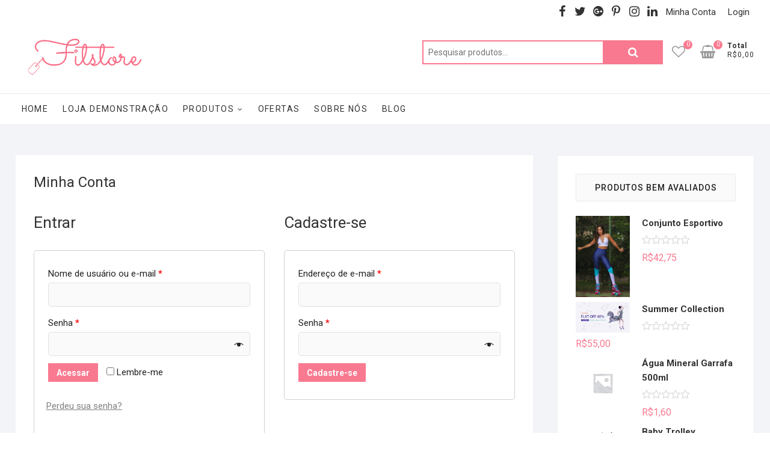

--- FILE ---
content_type: text/html; charset=UTF-8
request_url: https://moderniza.me/loja03/minha-conta/
body_size: 16271
content:

<!DOCTYPE html>
<html lang="pt-BR">
<head>
<meta charset="UTF-8" />
<link rel="profile" href="http://gmpg.org/xfn/11" />
				<script>document.documentElement.className = document.documentElement.className + ' yes-js js_active js'</script>
			<script>window._wca = window._wca || [];</script>

	<!-- This site is optimized with the Yoast SEO plugin v15.7 - https://yoast.com/wordpress/plugins/seo/ -->
	<title>Minha Conta - Modelo - Loja 03</title>
	<meta name="robots" content="index, follow, max-snippet:-1, max-image-preview:large, max-video-preview:-1" />
	<link rel="canonical" href="https://moderniza.me/loja03/minha-conta/" />
	<meta property="og:locale" content="pt_BR" />
	<meta property="og:type" content="article" />
	<meta property="og:title" content="Minha Conta - Modelo - Loja 03" />
	<meta property="og:url" content="https://moderniza.me/loja03/minha-conta/" />
	<meta property="og:site_name" content="Modelo - Loja 03" />
	<meta property="article:modified_time" content="2020-03-25T18:21:02+00:00" />
	<meta name="twitter:card" content="summary_large_image" />
	<script type="application/ld+json" class="yoast-schema-graph">{"@context":"https://schema.org","@graph":[{"@type":"WebSite","@id":"https://moderniza.me/loja03/#website","url":"https://moderniza.me/loja03/","name":"Modelo - Loja 03","description":"Compre Online de Lojas Locais","potentialAction":[{"@type":"SearchAction","target":"https://moderniza.me/loja03/?s={search_term_string}","query-input":"required name=search_term_string"}],"inLanguage":"pt-BR"},{"@type":"WebPage","@id":"https://moderniza.me/loja03/minha-conta/#webpage","url":"https://moderniza.me/loja03/minha-conta/","name":"Minha Conta - Modelo - Loja 03","isPartOf":{"@id":"https://moderniza.me/loja03/#website"},"datePublished":"2019-04-18T11:07:31+00:00","dateModified":"2020-03-25T18:21:02+00:00","inLanguage":"pt-BR","potentialAction":[{"@type":"ReadAction","target":["https://moderniza.me/loja03/minha-conta/"]}]}]}</script>
	<!-- / Yoast SEO plugin. -->


<link rel="manifest" href="https://moderniza.me/loja03/wp-json/pwa-for-wp/v2/pwa-manifest-json">
<link rel="apple-touch-icon-precomposed" sizes="192x192" href="https://moderniza.me/loja01/wp-content/uploads/sites/59/2020/05/pwa_icone.png">
<link rel='dns-prefetch' href='//www.google.com' />
<link rel='dns-prefetch' href='//stats.wp.com' />
<link rel='dns-prefetch' href='//fonts.googleapis.com' />
<link rel='dns-prefetch' href='//s.w.org' />
<link rel="alternate" type="application/rss+xml" title="Feed para Modelo - Loja 03 &raquo;" href="https://moderniza.me/loja03/feed/" />
<link rel="alternate" type="application/rss+xml" title="Feed de comentários para Modelo - Loja 03 &raquo;" href="https://moderniza.me/loja03/comments/feed/" />
		<script type="text/javascript">
			window._wpemojiSettings = {"baseUrl":"https:\/\/s.w.org\/images\/core\/emoji\/13.0.1\/72x72\/","ext":".png","svgUrl":"https:\/\/s.w.org\/images\/core\/emoji\/13.0.1\/svg\/","svgExt":".svg","source":{"concatemoji":"https:\/\/moderniza.me\/loja03\/wp-includes\/js\/wp-emoji-release.min.js?ver=5.6.16"}};
			!function(e,a,t){var n,r,o,i=a.createElement("canvas"),p=i.getContext&&i.getContext("2d");function s(e,t){var a=String.fromCharCode;p.clearRect(0,0,i.width,i.height),p.fillText(a.apply(this,e),0,0);e=i.toDataURL();return p.clearRect(0,0,i.width,i.height),p.fillText(a.apply(this,t),0,0),e===i.toDataURL()}function c(e){var t=a.createElement("script");t.src=e,t.defer=t.type="text/javascript",a.getElementsByTagName("head")[0].appendChild(t)}for(o=Array("flag","emoji"),t.supports={everything:!0,everythingExceptFlag:!0},r=0;r<o.length;r++)t.supports[o[r]]=function(e){if(!p||!p.fillText)return!1;switch(p.textBaseline="top",p.font="600 32px Arial",e){case"flag":return s([127987,65039,8205,9895,65039],[127987,65039,8203,9895,65039])?!1:!s([55356,56826,55356,56819],[55356,56826,8203,55356,56819])&&!s([55356,57332,56128,56423,56128,56418,56128,56421,56128,56430,56128,56423,56128,56447],[55356,57332,8203,56128,56423,8203,56128,56418,8203,56128,56421,8203,56128,56430,8203,56128,56423,8203,56128,56447]);case"emoji":return!s([55357,56424,8205,55356,57212],[55357,56424,8203,55356,57212])}return!1}(o[r]),t.supports.everything=t.supports.everything&&t.supports[o[r]],"flag"!==o[r]&&(t.supports.everythingExceptFlag=t.supports.everythingExceptFlag&&t.supports[o[r]]);t.supports.everythingExceptFlag=t.supports.everythingExceptFlag&&!t.supports.flag,t.DOMReady=!1,t.readyCallback=function(){t.DOMReady=!0},t.supports.everything||(n=function(){t.readyCallback()},a.addEventListener?(a.addEventListener("DOMContentLoaded",n,!1),e.addEventListener("load",n,!1)):(e.attachEvent("onload",n),a.attachEvent("onreadystatechange",function(){"complete"===a.readyState&&t.readyCallback()})),(n=t.source||{}).concatemoji?c(n.concatemoji):n.wpemoji&&n.twemoji&&(c(n.twemoji),c(n.wpemoji)))}(window,document,window._wpemojiSettings);
		</script>
		<style type="text/css">
img.wp-smiley,
img.emoji {
	display: inline !important;
	border: none !important;
	box-shadow: none !important;
	height: 1em !important;
	width: 1em !important;
	margin: 0 .07em !important;
	vertical-align: -0.1em !important;
	background: none !important;
	padding: 0 !important;
}
</style>
	<link rel='stylesheet' id='dashicons-css'  href='https://moderniza.me/loja03/wp-includes/css/dashicons.min.css?ver=5.6.16' type='text/css' media='all' />
<style id='dashicons-inline-css' type='text/css'>
[data-font="Dashicons"]:before {font-family: 'Dashicons' !important;content: attr(data-icon) !important;speak: none !important;font-weight: normal !important;font-variant: normal !important;text-transform: none !important;line-height: 1 !important;font-style: normal !important;-webkit-font-smoothing: antialiased !important;-moz-osx-font-smoothing: grayscale !important;}
</style>
<link rel='stylesheet' id='menu-icons-extra-css'  href='https://moderniza.me/loja03/wp-content/plugins/menu-icons/css/extra.min.css?ver=0.12.5' type='text/css' media='all' />
<link rel='stylesheet' id='wc-block-vendors-style-css'  href='https://moderniza.me/loja03/wp-content/plugins/woocommerce/packages/woocommerce-blocks/build/vendors-style.css?ver=4.0.0' type='text/css' media='all' />
<link rel='stylesheet' id='wc-block-style-css'  href='https://moderniza.me/loja03/wp-content/plugins/woocommerce/packages/woocommerce-blocks/build/style.css?ver=4.0.0' type='text/css' media='all' />
<link rel='stylesheet' id='jquery-selectBox-css'  href='https://moderniza.me/loja03/wp-content/plugins/yith-woocommerce-wishlist/assets/css/jquery.selectBox.css?ver=1.2.0' type='text/css' media='all' />
<link rel='stylesheet' id='yith-wcwl-font-awesome-css'  href='https://moderniza.me/loja03/wp-content/plugins/yith-woocommerce-wishlist/assets/css/font-awesome.css?ver=4.7.0' type='text/css' media='all' />
<link rel='stylesheet' id='yith-wcwl-main-css'  href='https://moderniza.me/loja03/wp-content/plugins/yith-woocommerce-wishlist/assets/css/style.css?ver=3.0.18' type='text/css' media='all' />
<style id='yith-wcwl-main-inline-css' type='text/css'>
.yith-wcwl-share li a{color: #FFFFFF;}.yith-wcwl-share li a:hover{color: #FFFFFF;}.yith-wcwl-share a.facebook{background: #39599E; background-color: #39599E;}.yith-wcwl-share a.facebook:hover{background: #39599E; background-color: #39599E;}.yith-wcwl-share a.twitter{background: #45AFE2; background-color: #45AFE2;}.yith-wcwl-share a.twitter:hover{background: #39599E; background-color: #39599E;}.yith-wcwl-share a.pinterest{background: #AB2E31; background-color: #AB2E31;}.yith-wcwl-share a.pinterest:hover{background: #39599E; background-color: #39599E;}.yith-wcwl-share a.email{background: #FBB102; background-color: #FBB102;}.yith-wcwl-share a.email:hover{background: #39599E; background-color: #39599E;}.yith-wcwl-share a.whatsapp{background: #00A901; background-color: #00A901;}.yith-wcwl-share a.whatsapp:hover{background: #39599E; background-color: #39599E;}
</style>
<link rel='stylesheet' id='select2-css'  href='https://moderniza.me/loja03/wp-content/plugins/woocommerce/assets/css/select2.css?ver=4.9.2' type='text/css' media='all' />
<link rel='stylesheet' id='woocommerce-layout-css'  href='https://moderniza.me/loja03/wp-content/plugins/woocommerce/assets/css/woocommerce-layout.css?ver=4.9.2' type='text/css' media='all' />
<style id='woocommerce-layout-inline-css' type='text/css'>

	.infinite-scroll .woocommerce-pagination {
		display: none;
	}
</style>
<link rel='stylesheet' id='woocommerce-smallscreen-css'  href='https://moderniza.me/loja03/wp-content/plugins/woocommerce/assets/css/woocommerce-smallscreen.css?ver=4.9.2' type='text/css' media='only screen and (max-width: 768px)' />
<link rel='stylesheet' id='woocommerce-general-css'  href='https://moderniza.me/loja03/wp-content/plugins/woocommerce/assets/css/woocommerce.css?ver=4.9.2' type='text/css' media='all' />
<style id='woocommerce-inline-inline-css' type='text/css'>
.woocommerce form .form-row .required { visibility: visible; }
</style>
<link rel='stylesheet' id='contact-form-7-css'  href='https://moderniza.me/loja03/wp-content/plugins/contact-form-7/includes/css/styles.css?ver=5.3.2' type='text/css' media='all' />
<link rel='stylesheet' id='woocommerce-mercadopago-global-css-css'  href='https://moderniza.me/loja03/wp-content/plugins/woocommerce-mercadopago/includes/../assets/css/global.min.css?ver=5.8.0' type='text/css' media='all' />
<link rel='stylesheet' id='woocommerce_prettyPhoto_css-css'  href='//moderniza.me/loja03/wp-content/plugins/woocommerce/assets/css/prettyPhoto.css?ver=5.6.16' type='text/css' media='all' />
<link rel='stylesheet' id='shoppingcart-style-css'  href='https://moderniza.me/loja03/wp-content/themes/shoppingcart/style.css?ver=5.6.16' type='text/css' media='all' />
<style id='shoppingcart-style-inline-css' type='text/css'>
#site-branding #site-title, #site-branding #site-description{
			clip: rect(1px, 1px, 1px, 1px);
			position: absolute;
		}	/* Nav, links and hover */

		a,
		#site-title a,
		ul li a:hover,
		ol li a:hover,
		.main-navigation a:hover, /* Navigation */
		.main-navigation ul li.current-menu-item a,
		.main-navigation ul li.current_page_ancestor a,
		.main-navigation ul li.current-menu-ancestor a,
		.main-navigation ul li.current_page_item a,
		.main-navigation ul li:hover > a,
		.main-navigation li.current-menu-ancestor.menu-item-has-children > a:after,
		.main-navigation li.current-menu-item.menu-item-has-children > a:after,
		.main-navigation ul li:hover > a:after,
		.main-navigation li.menu-item-has-children > a:hover:after,
		.main-navigation li.page_item_has_children > a:hover:after,
		.main-navigation ul li ul li a:hover,
		.main-navigation ul li ul li:hover > a,
		.main-navigation ul li.current-menu-item ul li a:hover,
		.side-menu-wrap .side-nav-wrap a:hover, /* Side Menu */
		.top-bar .top-bar-menu a:hover,
		.entry-title a:hover, /* Post */--
		.entry-title a:focus,
		.entry-title a:active,
		.entry-meta a:hover,
		.image-navigation .nav-links a,
		.widget ul li a:hover, /* Widgets */
		.widget-title a:hover,
		.widget_contact ul li a:hover,
		.site-info .copyright a:hover, /* Footer */
		#colophon .widget ul li a:hover,
		.gutenberg .entry-meta .author a {
			color: #f97a90;
		}

		.main-navigation ul li ul,
		#search-box input[type="search"] {
			border-color: #f97a90;
		}

		#search-box .woocommerce-product-search button[type="submit"] {
			background-color: #f97a90;
		}

		/* Webkit */
		::selection {
			background: #f97a90;
			color: #fff;
		}

		/* Gecko/Mozilla */
		::-moz-selection {
			background: #f97a90;
			color: #fff;
		}

		/* Accessibility
		================================================== */
		.screen-reader-text:hover,
		.screen-reader-text:active,
		.screen-reader-text:focus {
			background-color: #f1f1f1;
			color: #f97a90;
		}

		/* Default Buttons
		================================================== */
		input[type="reset"],/* Forms  */
		input[type="button"],
		input[type="submit"],
		.btn-default,
		.main-slider .flex-control-nav a.flex-active,
		.main-slider .flex-control-nav a:hover,
		.go-to-top .icon-bg,
		.search-submit,
		.vivid-red {
			background-color: #f97a90;
		}

		/* #bbpress
		================================================== */
		#bbpress-forums .bbp-topics a:hover {
			color: #f97a90;
		}

		.bbp-submit-wrapper button.submit {
			background-color: #f97a90;
			border: 1px solid #f97a90;
		}

		/* Woocommerce
		================================================== */
		.woocommerce #respond input#submit,
		.woocommerce a.button, 
		.woocommerce button.button, 
		.woocommerce input.button,
		.woocommerce #respond input#submit.alt,
		.woocommerce a.button.alt, 
		.woocommerce button.button.alt, 
		.woocommerce input.button.alt,
		.woocommerce span.onsale,
		.woocommerce-demo-store p.demo_store,
		.wl-counter,
		.header-right .cart-value,
		.archive.woocommerce span.onsale:before,
		.woocommerce ul.products li.product .button:hover,
		.woocommerce .woocommerce-product-search button[type="submit"],
		.woocommerce button.button.alt.disabled, 
		.woocommerce button.button.alt.disabled:hover {
			background-color: #f97a90;
		}

		.woocommerce .woocommerce-message:before,
		.woocommerce ul.products li.product .price ins,
		.product_list_widget ins,
		.price_slider_amount .price_label,
		.woocommerce div.product .out-of-stock {
			color: #f97a90;
		}

		.woocommerce ul.products li.product .button:hover,
		.woocommerce div.product .woocommerce-tabs ul.tabs li.active {
			border-color: #f97a90;
		}

		/* Catalog Menu
		================================================== */
		.catalog-slider-promotion-wrap .catalog-menu .title-highlight > a:after,
		.catalog-menu > ul > li:after {
			background-color: #f97a90;
		}

		.catalog-menu a:hover {
			color: #f97a90;
		}

		/* ShoppingCart Widgets
		================================================== */

		.shoppingcart-grid-product .product-item-action .button:hover,
		.shoppingcart-grid-product .product-item-action .product_add_to_wishlist:hover,
		.sc-grid-product-img .onsale:before {
			background-color: #f97a90;
		}

		.woocommerce-Price-amount.amount {
			color: #f97a90;
		}
</style>
<link rel='stylesheet' id='font-awesome-css'  href='https://moderniza.me/loja03/wp-content/plugins/menu-icons/vendor/codeinwp/icon-picker/css/types/font-awesome.min.css?ver=4.7.0' type='text/css' media='all' />
<style id='font-awesome-inline-css' type='text/css'>
[data-font="FontAwesome"]:before {font-family: 'FontAwesome' !important;content: attr(data-icon) !important;speak: none !important;font-weight: normal !important;font-variant: normal !important;text-transform: none !important;line-height: 1 !important;font-style: normal !important;-webkit-font-smoothing: antialiased !important;-moz-osx-font-smoothing: grayscale !important;}
</style>
<link rel='stylesheet' id='shoppingcart-responsive-css'  href='https://moderniza.me/loja03/wp-content/themes/shoppingcart/css/responsive.css?ver=5.6.16' type='text/css' media='all' />
<link rel='stylesheet' id='shoppingcart-google-fonts-css'  href='//fonts.googleapis.com/css?family=Roboto%3A300%2C400%2C400i%2C500%2C600%2C700&#038;ver=5.6.16' type='text/css' media='all' />
<link rel='stylesheet' id='woo-variation-swatches-css'  href='https://moderniza.me/loja03/wp-content/plugins/woo-variation-swatches/assets/css/frontend.min.css?ver=1.1.7' type='text/css' media='all' />
<style id='woo-variation-swatches-inline-css' type='text/css'>
.variable-item:not(.radio-variable-item) { width : 30px; height : 30px; } .wvs-style-squared .button-variable-item { min-width : 30px; } .button-variable-item span { font-size : 16px; }
</style>
<link rel='stylesheet' id='woo-variation-swatches-theme-override-css'  href='https://moderniza.me/loja03/wp-content/plugins/woo-variation-swatches/assets/css/wvs-theme-override.min.css?ver=1.1.7' type='text/css' media='all' />
<link rel='stylesheet' id='woo-variation-swatches-tooltip-css'  href='https://moderniza.me/loja03/wp-content/plugins/woo-variation-swatches/assets/css/frontend-tooltip.min.css?ver=1.1.7' type='text/css' media='all' />
<link rel='stylesheet' id='pwaforwp-style-css'  href='https://moderniza.me/loja03/wp-content/plugins/pwa-for-wp/assets/css/pwaforwp-main.min.css?ver=1.7.28' type='text/css' media='all' />
<link rel='stylesheet' id='jetpack_css-css'  href='https://moderniza.me/loja03/wp-content/plugins/jetpack/css/jetpack.css?ver=9.4.4' type='text/css' media='all' />
<script type='text/javascript' src='https://moderniza.me/loja03/wp-includes/js/jquery/jquery.min.js?ver=3.5.1' id='jquery-core-js'></script>
<script type='text/javascript' src='https://moderniza.me/loja03/wp-includes/js/jquery/jquery-migrate.min.js?ver=3.3.2' id='jquery-migrate-js'></script>
<script type='text/javascript' id='zxcvbn-async-js-extra'>
/* <![CDATA[ */
var _zxcvbnSettings = {"src":"https:\/\/moderniza.me\/loja03\/wp-includes\/js\/zxcvbn.min.js"};
/* ]]> */
</script>
<script type='text/javascript' src='https://moderniza.me/loja03/wp-includes/js/zxcvbn-async.min.js?ver=1.0' id='zxcvbn-async-js'></script>
<script defer type='text/javascript' src='https://stats.wp.com/s-202603.js' id='woocommerce-analytics-js'></script>
<!--[if lt IE 9]>
<script type='text/javascript' src='https://moderniza.me/loja03/wp-content/themes/shoppingcart/js/html5.js?ver=3.7.3' id='html5-js'></script>
<![endif]-->
<script type='text/javascript' src='https://moderniza.me/loja03/wp-content/themes/shoppingcart/js/yith-wcwl-custom.js?ver=1' id='shoppingcart-yith-wcwl-custom-js'></script>
<link rel="https://api.w.org/" href="https://moderniza.me/loja03/wp-json/" /><link rel="alternate" type="application/json" href="https://moderniza.me/loja03/wp-json/wp/v2/pages/48" /><link rel="EditURI" type="application/rsd+xml" title="RSD" href="https://moderniza.me/loja03/xmlrpc.php?rsd" />
<link rel="wlwmanifest" type="application/wlwmanifest+xml" href="https://moderniza.me/loja03/wp-includes/wlwmanifest.xml" /> 
<meta name="generator" content="WordPress 5.6.16" />
<meta name="generator" content="WooCommerce 4.9.2" />
<link rel='shortlink' href='https://moderniza.me/loja03/?p=48' />
<link rel="alternate" type="application/json+oembed" href="https://moderniza.me/loja03/wp-json/oembed/1.0/embed?url=https%3A%2F%2Fmoderniza.me%2Floja03%2Fminha-conta%2F" />
<link rel="alternate" type="text/xml+oembed" href="https://moderniza.me/loja03/wp-json/oembed/1.0/embed?url=https%3A%2F%2Fmoderniza.me%2Floja03%2Fminha-conta%2F&#038;format=xml" />
 
      <style type="text/css">

        .site-header { background-color:; }
         
        #content-footer-section { background-color:!important; }
        #content-footer-section .widget-title h3 { background-color:; }

        /*contadores do carrinho no header e lateral do tema envo-storefront*/
        .cart-contents span.count { background-color: ; }
        .amount-cart:before { border-right: 7px solid ; }
        .amount-cart { background: ; }
   
        /*botões do woocommerce - comprar mais - leia mais - finalizar*/
        .btn-default { background-color:; color: #fff;font-weight: 900 }
        input[type="submit"] { background-color:; color: #fff;font-weight: 900}
        input#submit { background-color:; color: #fff;font-weight: 900}
        a.comment-reply-link { background-color:; color: #fff;font-weight: 900}
        .woocommerce #respond input#submit { background-color:; color: #fff;font-weight: 900}
        .woocommerce a.button { background-color:; color: #fff;font-weight: 900}
        .woocommerce button.button { background-color:; color: #fff;font-weight: 900}
        .woocommerce input.button { background-color:; color: #fff;font-weight: 900}
        .woocommerce #respond input#submit.alt { background-color:; color: #fff;font-weight: 900}
        .woocommerce a.button.alt { background-color:; color: #fff;font-weight: 900}
        .woocommerce button.button.alt { background-color:; color: #fff;font-weight: 900}
        .woocommerce input.button.alt { background-color:; color: #fff;font-weight: 900}
        .ui-slider .ui-slider-range { background-color:;}
        .ui-slider .ui-slider-handle { background-color:;}
       
}
        /*cor e tamnho info produtos*/
        .woocommerce ul.products li.product .price {
            display: block;
            font-weight: 900;
            margin-bottom: .5em;
            font-size: 20px;
        }
        .nav > li.active > a:after, .current-page-parent:after {
            position: absolute;
            content: '';
            bottom: 0;
            left: 0;
            width: 100%;
            height: 2px;
            background-color: #808080;
        }
        /*cor e tamnho info produtos*/
        /* tamanho de letras do theme */
          .widget-title h3 {
            font-size: 20px;
            position: relative;
            color: #404040;
            padding: 5px 10px;
            margin: 0;
            line-height: 18px;
            display: inline-block;
            z-index: 1;
            font-weight: 300;
            border: 0;
        }

        .woocommerce div.product .woocommerce-tabs ul.tabs.wc-tabs li.active a {
            border-bottom: 2px solid #808080;
            color: #808080;
        }
        .woocommerce div.product .woocommerce-tabs ul.tabs li a {
            padding: 10px 20px;
            font-weight: 300;
            min-width: 100px;
            text-transform: uppercase;
            -webkit-transition: all 0.3s ease;
            -moz-transition: all 0.3s ease;
            -ms-transition: all 0.3s ease;
            -o-transition: all 0.3s ease;
            transition: all 0.3s ease;
            text-align: center;
            color: #808080;
            border-radius: 0;
        }
        a, a:active, a:hover, a:focus {
            text-decoration: none;
            color: #808080;
        }
        .woocommerce div.product .woocommerce-tabs ul.tabs li a {
            padding: 10px 20px;
            font-weight: 300;
            min-width: 100px;
            text-transform: uppercase;
            -webkit-transition: all 0.3s ease;
            -moz-transition: all 0.3s ease;
            -ms-transition: all 0.3s ease;
            -o-transition: all 0.3s ease;
            transition: all 0.3s ease;
            text-align: center;
            color: #808080;
            border-radius: 0;
        }
        /* cor menu*/
        .menu-description {
            font-size: 9px;
            padding: 2px 4px;
            margin: 0 3px;
            line-height: 10px;
            left: calc(100% - 25px);
            background: #808080;
            color: #fff;
            position: absolute;
            border-radius: 1px;
            line-height: normal;
            top: 5px;
            margin: 0 3px;
            font-weight: 700;
            display: inline-table;
            word-break: keep-all;
            overflow-wrap: unset;
            width: max-content;
            z-index: 9;
        }
        .menu-description:after {
            position: absolute;
            content: '';
            width: 0;
            height: 0;
            border-left: 0px solid transparent;
            border-right: 5px solid transparent;
            border-top: 5px solid #808080;
            left: 3px;
            bottom: -4px;
        }
        /* cor menu*/

        /*edit credits*/
        .footer-credits-text { display: none; }
        /* filtros do centro */
        .woof_sid_auto_shortcode.woof { display: none; }
        .wp-core-ui .notice.is-dismissible { padding-right: 38px; display: none; }
        /* cor do menu hover*/
        .dropdown-menu > .active > a, .dropdown-menu > .active > a:hover, .dropdown-menu > .active > a:focus { background-color:#000; }

      </style>

<style>
select.header-search-select {
    width: 45%;
    display: inline-block;
    border: none;
    float: left;
    height: 40px;
    background-color: #fff;
    display: none;
}
input.header-search-input {
    width: 100%;
    display: inline-block;
    border: none;
    border-right: 1px solid;
    border-color: #ffffff;
    float: left;
    height: 40px;
    border-radius: 0;
    right: 0px;
    position: relative;
}
</style>
<style type='text/css'>img#wpstats{display:none}</style>	<meta name="viewport" content="width=device-width" />
		<noscript><style>.woocommerce-product-gallery{ opacity: 1 !important; }</style></noscript>
	<style type="text/css" id="custom-background-css">
body.custom-background { background-color: #ffffff; }
</style>
	<link rel="icon" href="https://moderniza.me/loja03/wp-content/uploads/sites/59/2020/03/favicon.png" sizes="32x32" />
<link rel="icon" href="https://moderniza.me/loja03/wp-content/uploads/sites/59/2020/03/favicon.png" sizes="192x192" />
<meta name="msapplication-TileImage" content="https://moderniza.me/loja03/wp-content/uploads/sites/59/2020/03/favicon.png" />
<meta name="pwaforwp" content="wordpress-plugin"/>
        <meta name="theme-color" content="#8224e3">
        <meta name="apple-mobile-web-app-title" content="Moderniza Omnichannel">
        <meta name="application-name" content="Moderniza Omnichannel">
        <meta name="apple-mobile-web-app-capable" content="yes">
        <meta name="apple-mobile-web-app-status-bar-style" content="default">
        <meta name="mobile-web-app-capable" content="yes">
        <meta name="apple-touch-fullscreen" content="YES">
<link rel="apple-touch-startup-image" href="https://moderniza.me/loja01/wp-content/uploads/sites/59/2020/05/pwa_icone.png">
<link rel="apple-touch-icon" sizes="192x192" href="https://moderniza.me/loja01/wp-content/uploads/sites/59/2020/05/pwa_icone.png">
<link rel="apple-touch-icon" sizes="512x512" href="https://moderniza.me/loja01/wp-content/uploads/sites/59/2020/05/pwa_icone.png">
<link rel="apple-touch-startup-image" media="screen and (device-width: 375px) and (device-height: 667px) and (-webkit-device-pixel-ratio: 2) and (orientation: portrait)" href="https://moderniza.me/loja01/wp-content/uploads/sites/59/2020/05/pwa_icone.png"/>
		<style type="text/css" id="wp-custom-css">
			
.social-links li a {
    display: block;
    float: left;
    font-family: "FontAwesome";
    font-size: 20px;
    text-align: center;
    line-height: 28px;
    -webkit-transition: all 0.3s linear 0s;
    -moz-transition: all 0.3s linear 0s;
    -o-transition: all 0.3s linear 0s;
    -ms-transition: all 0.3s linear 0s;
    transition: all 0.2s linear 0s;
    width: 30px;
}
.top-bar .top-bar-menu a {
    display: block;
    font-size: 15px;
    line-height: 30px;
    padding: 0 8px;
    text-align: left;
}
.is-sticky #sticky-header {
    background-color: #ffffff;
    -webkit-box-shadow: 0 1px 2px rgba(0, 0, 0, 0.15);
    -moz-box-shadow: 0 1px 2px rgba(0, 0, 0, 0.15);
    box-shadow: 0 1px 2px rgba(0, 0, 0, 0.15);
    border-bottom: none;
}
#colophon .widget .payment-card li a {
    color: #24292d;
}
.custom-logo-link .custom-logo {
    height: 80px;
    width: auto;
    vertical-align: middle;
}		</style>
		<style type="text/css">/** Mega Menu CSS: fs **/</style>
</head>
<body class="page-template-default page page-id-48 custom-background wp-custom-logo wp-embed-responsive theme-shoppingcart woocommerce-account woocommerce-page woocommerce-no-js woo-variation-swatches wvs-theme-shoppingcart wvs-theme-child-shoppingcart wvs-style-squared wvs-attr-behavior-blur wvs-tooltip wvs-css wvs-show-label  gutenberg elementor-default elementor-kit-151">
	<div id="page" class="site">
	<a class="skip-link screen-reader-text" href="#site-content-contain">Skip to content</a>
<!-- Masthead ============================================= -->
<header id="masthead" class="site-header" role="banner">
	<div class="header-wrap">
					<!-- Top Header============================================= -->
		<div class="top-header">
								<div class="top-bar">
						<div class="wrap">
														<div class="right-top-bar">

									<div class="social-links clearfix">
	<ul><li id="menu-item-112" class="menu-item menu-item-type-custom menu-item-object-custom menu-item-112"><a title="
						" href="https://www.facebook.com/"><span class="screen-reader-text">facebook</span></a></li>
<li id="menu-item-114" class="menu-item menu-item-type-custom menu-item-object-custom menu-item-114"><a title="
						" href="https://twitter.com/"><span class="screen-reader-text">twitter</span></a></li>
<li id="menu-item-115" class="menu-item menu-item-type-custom menu-item-object-custom menu-item-115"><a title="
						" href="https://plus.google.com/"><span class="screen-reader-text">google</span></a></li>
<li id="menu-item-116" class="menu-item menu-item-type-custom menu-item-object-custom menu-item-116"><a title="
						" href="https://www.pinterest.com/"><span class="screen-reader-text">pinterest</span></a></li>
<li id="menu-item-118" class="menu-item menu-item-type-custom menu-item-object-custom menu-item-118"><a title="
						" href="https://www.instagram.com/"><span class="screen-reader-text">instagram</span></a></li>
<li id="menu-item-120" class="menu-item menu-item-type-custom menu-item-object-custom menu-item-120"><a title="
						" href="https://www.linkedin.com/"><span class="screen-reader-text">linkedin</span></a></li>
</ul>	</div><!-- end .social-links -->
	
									<nav class="top-bar-menu" role="navigation" aria-label="Top Bar Menu">
										<button class="top-menu-toggle" type="button">
											<span class="screen-reader-text">Topbar Menu</span>
											<i class="fa fa-bars"></i>
									  	</button>
										<ul class="top-menu"><li id="menu-item-121" class="menu-item menu-item-type-custom menu-item-object-custom current-menu-item menu-item-121"><a title="
						" href="https://moderniza.me/loja03/minha-conta/" aria-current="page">Minha Conta</a></li>
<li id="menu-item-122" class="menu-item menu-item-type-custom menu-item-object-custom current-menu-item menu-item-122"><a title="
						" href="https://moderniza.me/loja03/minha-conta/" aria-current="page">Login</a></li>
</ul>									</nav> <!-- end .top-bar-menu -->
								
							</div> <!-- end .right-top-bar -->
						</div> <!-- end .wrap -->
					</div> <!-- end .top-bar -->
				
			<div id="site-branding">
				<div class="wrap">

					<a href="https://moderniza.me/loja03/" class="custom-logo-link" rel="home"><img width="379" height="135" src="https://moderniza.me/loja03/wp-content/uploads/sites/59/2020/07/Anotação-2020-07-21-172448.png" class="custom-logo" alt="Modelo &#8211; Loja 03" srcset="https://moderniza.me/loja03/wp-content/uploads/sites/59/2020/07/Anotação-2020-07-21-172448.png 379w, https://moderniza.me/loja03/wp-content/uploads/sites/59/2020/07/Anotação-2020-07-21-172448-300x107.png 300w" sizes="(max-width: 379px) 100vw, 379px" /></a>
					<div class="header-right">
						
							<div id="search-box" class="clearfix">
								<div class="widget woocommerce widget_product_search"><form role="search" method="get" class="woocommerce-product-search" action="https://moderniza.me/loja03/">
	<label class="screen-reader-text" for="woocommerce-product-search-field-0">Pesquisar por:</label>
	<input type="search" id="woocommerce-product-search-field-0" class="search-field" placeholder="Pesquisar produtos&hellip;" value="" name="s" />
	<button type="submit" value="Pesquisar">Pesquisar</button>
	<input type="hidden" name="post_type" value="product" />
</form>
</div>							</div>  <!-- end #search-box -->
								<div class="cart-box">
			<div class="sx-cart-views">
				<a href="https://moderniza.me/loja03/carrinho/" class="wcmenucart-contents">
					<i class="fa fa-shopping-basket"></i>
					<span class="cart-value">0</span>
				</a>
				<div class="my-cart-wrap">
					<div class="my-cart">Total</div>
					<div class="cart-total">&#082;&#036;0,00</div>
				</div>
			</div>
			
			<div class="widget woocommerce widget_shopping_cart"><h2 class="widgettitle">Carrinho</h2><div class="widget_shopping_cart_content"></div></div>		</div> <!-- end .cart-box -->
			<div class="wishlist-box">
			<div class="wishlist-wrap">
				<a class="wishlist-btn" href="https://moderniza.me/loja03/wishlist/">
					<i class="fa fa-heart-o"> </i>
					<span class="wl-counter">0</span>
				</a>
			</div>
		</div> <!-- end .wishlist-box -->

						</div> <!-- end .header-right -->
				</div><!-- end .wrap -->	
			</div><!-- end #site-branding -->
					

			<!-- Main Header============================================= -->
			<div id="sticky-header" class="clearfix">
				<div class="wrap">
					<div class="main-header clearfix">

						<!-- Main Nav ============================================= -->
													<div id="site-branding">

								<a href="https://moderniza.me/loja03/" class="custom-logo-link" rel="home"><img width="379" height="135" src="https://moderniza.me/loja03/wp-content/uploads/sites/59/2020/07/Anotação-2020-07-21-172448.png" class="custom-logo" alt="Modelo &#8211; Loja 03" srcset="https://moderniza.me/loja03/wp-content/uploads/sites/59/2020/07/Anotação-2020-07-21-172448.png 379w, https://moderniza.me/loja03/wp-content/uploads/sites/59/2020/07/Anotação-2020-07-21-172448-300x107.png 300w" sizes="(max-width: 379px) 100vw, 379px" /></a>							</div><!-- end #site-branding -->

							
								<button class="show-menu-toggle" type="button">	
								<span class="bars"></span>		
									<span class="sn-text">All Products</span>
								</button>

						
							<nav id="site-navigation" class="main-navigation clearfix" role="navigation" aria-label="Main Menu">
														
								<button class="menu-toggle" aria-controls="primary-menu" aria-expanded="false">
									<span class="line-bar"></span>
								</button><!-- end .menu-toggle -->
								<ul id="primary-menu" class="menu nav-menu"><li id="menu-item-77" class="menu-item menu-item-type-post_type menu-item-object-page menu-item-home menu-item-77"><a title="						" href="https://moderniza.me/loja03/">Home</a></li>
<li id="menu-item-448" class="menu-item menu-item-type-post_type menu-item-object-page menu-item-448"><a href="https://moderniza.me/loja03/loja/">Loja Demonstração</a></li>
<li id="menu-item-302" class="menu-item menu-item-type-custom menu-item-object-custom menu-item-has-children menu-item-302"><a href="#">Produtos</a>
<ul class="sub-menu">
	<li id="menu-item-266" class="menu-item menu-item-type-taxonomy menu-item-object-product_cat menu-item-266"><a href="https://moderniza.me/loja03/product-category/vestuario/conjunto/">Conjunto</a></li>
</ul>
</li>
<li id="menu-item-440" class="menu-item menu-item-type-post_type menu-item-object-page menu-item-440"><a href="https://moderniza.me/loja03/ofertas/">Ofertas</a></li>
<li id="menu-item-441" class="menu-item menu-item-type-post_type menu-item-object-page menu-item-441"><a href="https://moderniza.me/loja03/sobre-nos/">Sobre Nós</a></li>
<li id="menu-item-576" class="menu-item menu-item-type-post_type menu-item-object-page menu-item-576"><a title="						" href="https://moderniza.me/loja03/blog-2/">Blog</a></li>
</ul>							</nav> <!-- end #site-navigation -->

													<div class="header-right">
										<div class="cart-box">
			<div class="sx-cart-views">
				<a href="https://moderniza.me/loja03/carrinho/" class="wcmenucart-contents">
					<i class="fa fa-shopping-basket"></i>
					<span class="cart-value">0</span>
				</a>
				<div class="my-cart-wrap">
					<div class="my-cart">Total</div>
					<div class="cart-total">&#082;&#036;0,00</div>
				</div>
			</div>
			
			<div class="widget woocommerce widget_shopping_cart"><h2 class="widgettitle">Carrinho</h2><div class="widget_shopping_cart_content"></div></div>		</div> <!-- end .cart-box -->
			<div class="wishlist-box">
			<div class="wishlist-wrap">
				<a class="wishlist-btn" href="https://moderniza.me/loja03/wishlist/">
					<i class="fa fa-heart-o"> </i>
					<span class="wl-counter">0</span>
				</a>
			</div>
		</div> <!-- end .wishlist-box -->

								</div> <!-- end .header-right -->

					</div> <!-- end .main-header -->
				</div> <!-- end .wrap -->
					</div> <!-- end #sticky-header -->
											<div class="header-catalog-menu-wrap">

									<div class="catalog-menu-box">
			<div class="catalog-menu-wrap">
				<button class="hide-menu-toggle" type="button">
					<span class="screen-reader-text">Catalog Menu</span>
					<span class="bars"></span>
				</button>
				<nav class="catalog-menu" role="navigation" aria-label="Catalog Menu">
				<div class="catalog-menu">
					<h3 class="catalog-menu-title">All Products</h3>
					<ul class="cat-nav-menu"><li id="menu-item-560" class="title-highlight menu-item menu-item-type-custom menu-item-object-custom menu-item-560"><a title="
				Hot		" href="https://demo.themefreesia.com/shoppingcart/product/patek-eleven/">Deals of the Day</a></li>
<li id="menu-item-49" class="menu-item menu-item-type-custom menu-item-object-custom menu-item-49"><a title="
						" href="#">Sports &#038; Health</a></li>
<li id="menu-item-52" class="menu-item menu-item-type-custom menu-item-object-custom menu-item-52"><a title="
						" href="#">Home &#038; Lifestyle</a></li>
<li id="menu-item-563" class="menu-item menu-item-type-custom menu-item-object-custom menu-item-563"><a title="
						" href="#">Women&#8217;s Fashion</a></li>
<li id="menu-item-54" class="menu-item menu-item-type-custom menu-item-object-custom menu-item-has-children menu-item-54"><a title="
						" href="#">Men&#8217;s Fashion</a>
<ul class="sub-menu">
	<li id="menu-item-574" class="menu-item menu-item-type-post_type menu-item-object-product menu-item-574"><a title="
						" href="https://moderniza.me/loja03/product/patek-eleven/">Patek Eleven</a></li>
</ul>
</li>
<li id="menu-item-159" class="menu-item menu-item-type-custom menu-item-object-custom menu-item-159"><a title="
						" href="#">Audio</a></li>
<li id="menu-item-565" class="menu-item menu-item-type-post_type menu-item-object-product menu-item-565"><a title="
						" href="https://moderniza.me/loja03/product/patek-eleven/">Patek Eleven</a></li>
</ul>
				</nav> <!-- end .catalog-menu -->
			</div> <!-- end .catalog-menu-wrap -->
		</div> <!-- end .catalog-menu-box -->

						</div> <!-- end .header-catalog-menu-wrap -->
					
				</div>
				<!-- end .top-header -->

	</div> <!-- end .header-wrap -->

	

	<!-- Main Slider ============================================= -->
	</header> <!-- end #masthead -->

<!-- Main Page Start ============================================= -->
<div id="site-content-contain"class="site-content-contain">
	<div id="content" class="site-content">
	<div class="wrap">
	<div id="primary" class="content-area">
		<main id="main" class="site-main" role="main">
			<header class="page-header">
									<h1 class="page-title">Minha Conta</h1>
					<!-- .page-title -->
								<!-- .breadcrumb -->
			</header><!-- .page-header -->
						<article id="page-48" class="post-48 page type-page status-publish hentry">
								<div class="entry-content">
					<div class="woocommerce"><div class="woocommerce-notices-wrapper"></div>

<div class="u-columns col2-set" id="customer_login">

	<div class="u-column1 col-1">


		<h2>Entrar</h2>

		<form class="woocommerce-form woocommerce-form-login login" method="post">

			
			<p class="woocommerce-form-row woocommerce-form-row--wide form-row form-row-wide">
				<label for="username">Nome de usuário ou e-mail&nbsp;<span class="required">*</span></label>
				<input type="text" class="woocommerce-Input woocommerce-Input--text input-text" name="username" id="username" autocomplete="username" value="" />			</p>
			<p class="woocommerce-form-row woocommerce-form-row--wide form-row form-row-wide">
				<label for="password">Senha&nbsp;<span class="required">*</span></label>
				<input class="woocommerce-Input woocommerce-Input--text input-text" type="password" name="password" id="password" autocomplete="current-password" />
			</p>

			
			<p class="form-row">
				<label class="woocommerce-form__label woocommerce-form__label-for-checkbox woocommerce-form-login__rememberme">
					<input class="woocommerce-form__input woocommerce-form__input-checkbox" name="rememberme" type="checkbox" id="rememberme" value="forever" /> <span>Lembre-me</span>
				</label>
				<input type="hidden" id="woocommerce-login-nonce" name="woocommerce-login-nonce" value="2777862438" /><input type="hidden" name="_wp_http_referer" value="/loja03/minha-conta/" />				<button type="submit" class="woocommerce-button button woocommerce-form-login__submit" name="login" value="Acessar">Acessar</button>
			</p>
			<p class="woocommerce-LostPassword lost_password">
				<a href="https://moderniza.me/loja03/my-account/lost-password/">Perdeu sua senha?</a>
			</p>

			
		</form>


	</div>

	<div class="u-column2 col-2">

		<h2>Cadastre-se</h2>

		<form method="post" class="woocommerce-form woocommerce-form-register register"  >

			
			
			<p class="woocommerce-form-row woocommerce-form-row--wide form-row form-row-wide">
				<label for="reg_email">Endereço de e-mail&nbsp;<span class="required">*</span></label>
				<input type="email" class="woocommerce-Input woocommerce-Input--text input-text" name="email" id="reg_email" autocomplete="email" value="" />			</p>

			
				<p class="woocommerce-form-row woocommerce-form-row--wide form-row form-row-wide">
					<label for="reg_password">Senha&nbsp;<span class="required">*</span></label>
					<input type="password" class="woocommerce-Input woocommerce-Input--text input-text" name="password" id="reg_password" autocomplete="new-password" />
				</p>

			
			<div class="woocommerce-privacy-policy-text"></div>
			<p class="woocommerce-form-row form-row">
				<input type="hidden" id="woocommerce-register-nonce" name="woocommerce-register-nonce" value="80157efd5c" /><input type="hidden" name="_wp_http_referer" value="/loja03/minha-conta/" />				<button type="submit" class="woocommerce-Button woocommerce-button button woocommerce-form-register__submit" name="register" value="Cadastre-se">Cadastre-se</button>
			</p>

			
		</form>

	</div>

</div>

</div>
				</div> <!-- entry-content clearfix-->
				
<div id="comments" class="comments-area">
			</div> <!-- .comments-area -->			</article>
					</main><!-- end #main -->
	</div> <!-- #primary -->

<aside id="secondary" class="widget-area" role="complementary" aria-label="Secondary">
    <aside id="woocommerce_top_rated_products-3" class="widget woocommerce widget_top_rated_products"><h2 class="widget-title">Produtos bem avaliados</h2><ul class="product_list_widget"><li>
	
	<a href="https://moderniza.me/loja03/product/conjunto-esportivo-2/">
		<img width="400" height="600" src="https://moderniza.me/loja03/wp-content/uploads/sites/59/2020/03/IMG_6098-min-scaled-scaled-400x600.jpg" class="attachment-woocommerce_thumbnail size-woocommerce_thumbnail" alt="" loading="lazy" srcset="https://moderniza.me/loja03/wp-content/uploads/sites/59/2020/03/IMG_6098-min-scaled-scaled-400x600.jpg 400w, https://moderniza.me/loja03/wp-content/uploads/sites/59/2020/03/IMG_6098-min-scaled-scaled-200x300.jpg 200w, https://moderniza.me/loja03/wp-content/uploads/sites/59/2020/03/IMG_6098-min-scaled-scaled-683x1024.jpg 683w, https://moderniza.me/loja03/wp-content/uploads/sites/59/2020/03/IMG_6098-min-scaled-scaled-768x1151.jpg 768w, https://moderniza.me/loja03/wp-content/uploads/sites/59/2020/03/IMG_6098-min-scaled-scaled-1025x1536.jpg 1025w, https://moderniza.me/loja03/wp-content/uploads/sites/59/2020/03/IMG_6098-min-scaled-scaled-600x900.jpg 600w, https://moderniza.me/loja03/wp-content/uploads/sites/59/2020/03/IMG_6098-min-scaled-scaled.jpg 1366w" sizes="(max-width: 400px) 100vw, 400px" />		<span class="product-title">Conjunto Esportivo</span>
	</a>

			<div class="star-rating"><span style="width:0%">Avaliação <strong class="rating">0</strong> de 5</span></div>	
	<span class="woocommerce-Price-amount amount"><bdi><span class="woocommerce-Price-currencySymbol">&#82;&#36;</span>42,75</bdi></span>
	</li>
<li>
	
	<a href="https://moderniza.me/loja03/product/summer-collection/">
		<img width="400" height="227" src="https://moderniza.me/loja03/wp-content/uploads/sites/59/2019/03/girl-hair-female-pattern-model-spring-625342-pxhere-600x340.jpg" class="attachment-woocommerce_thumbnail size-woocommerce_thumbnail" alt="" loading="lazy" srcset="https://moderniza.me/loja03/wp-content/uploads/sites/59/2019/03/girl-hair-female-pattern-model-spring-625342-pxhere-600x340.jpg 600w, https://moderniza.me/loja03/wp-content/uploads/sites/59/2019/03/girl-hair-female-pattern-model-spring-625342-pxhere-300x170.jpg 300w, https://moderniza.me/loja03/wp-content/uploads/sites/59/2019/03/girl-hair-female-pattern-model-spring-625342-pxhere-1024x580.jpg 1024w, https://moderniza.me/loja03/wp-content/uploads/sites/59/2019/03/girl-hair-female-pattern-model-spring-625342-pxhere-768x435.jpg 768w, https://moderniza.me/loja03/wp-content/uploads/sites/59/2019/03/girl-hair-female-pattern-model-spring-625342-pxhere.jpg 1500w" sizes="(max-width: 400px) 100vw, 400px" />		<span class="product-title">Summer Collection</span>
	</a>

			<div class="star-rating"><span style="width:0%">Avaliação <strong class="rating">0</strong> de 5</span></div>	
	<span class="woocommerce-Price-amount amount"><bdi><span class="woocommerce-Price-currencySymbol">&#82;&#36;</span>55,00</bdi></span>
	</li>
<li>
	
	<a href="https://moderniza.me/loja03/product/agua-mineral-garrafa-500ml/">
		<img width="400" height="400" src="https://moderniza.me/loja03/wp-content/uploads/sites/59/woocommerce-placeholder-400x400.png" class="woocommerce-placeholder wp-post-image" alt="Padrão" loading="lazy" srcset="https://moderniza.me/loja03/wp-content/uploads/sites/59/woocommerce-placeholder-400x400.png 400w, https://moderniza.me/loja03/wp-content/uploads/sites/59/woocommerce-placeholder-300x300.png 300w, https://moderniza.me/loja03/wp-content/uploads/sites/59/woocommerce-placeholder-1024x1024.png 1024w, https://moderniza.me/loja03/wp-content/uploads/sites/59/woocommerce-placeholder-150x150.png 150w, https://moderniza.me/loja03/wp-content/uploads/sites/59/woocommerce-placeholder-768x768.png 768w, https://moderniza.me/loja03/wp-content/uploads/sites/59/woocommerce-placeholder-512x512.png 512w, https://moderniza.me/loja03/wp-content/uploads/sites/59/woocommerce-placeholder-420x420.png 420w, https://moderniza.me/loja03/wp-content/uploads/sites/59/woocommerce-placeholder-75x75.png 75w, https://moderniza.me/loja03/wp-content/uploads/sites/59/woocommerce-placeholder-600x600.png 600w, https://moderniza.me/loja03/wp-content/uploads/sites/59/woocommerce-placeholder-100x100.png 100w, https://moderniza.me/loja03/wp-content/uploads/sites/59/woocommerce-placeholder.png 1200w" sizes="(max-width: 400px) 100vw, 400px" />		<span class="product-title">Água Mineral Garrafa 500ml</span>
	</a>

			<div class="star-rating"><span style="width:0%">Avaliação <strong class="rating">0</strong> de 5</span></div>	
	<span class="woocommerce-Price-amount amount"><bdi><span class="woocommerce-Price-currencySymbol">&#82;&#36;</span>1,60</bdi></span>
	</li>
<li>
	
	<a href="https://moderniza.me/loja03/product/baby-trolley/">
		<img width="400" height="400" src="https://moderniza.me/loja03/wp-content/uploads/sites/59/2019/03/pram-for-children-pocket-white-background-purple-1583875-pxhere.com_.jpg" class="attachment-woocommerce_thumbnail size-woocommerce_thumbnail" alt="" loading="lazy" srcset="https://moderniza.me/loja03/wp-content/uploads/sites/59/2019/03/pram-for-children-pocket-white-background-purple-1583875-pxhere.com_.jpg 420w, https://moderniza.me/loja03/wp-content/uploads/sites/59/2019/03/pram-for-children-pocket-white-background-purple-1583875-pxhere.com_-300x300.jpg 300w, https://moderniza.me/loja03/wp-content/uploads/sites/59/2019/03/pram-for-children-pocket-white-background-purple-1583875-pxhere.com_-150x150.jpg 150w, https://moderniza.me/loja03/wp-content/uploads/sites/59/2019/03/pram-for-children-pocket-white-background-purple-1583875-pxhere.com_-75x75.jpg 75w, https://moderniza.me/loja03/wp-content/uploads/sites/59/2019/03/pram-for-children-pocket-white-background-purple-1583875-pxhere.com_-100x100.jpg 100w" sizes="(max-width: 400px) 100vw, 400px" />		<span class="product-title">Baby Trolley</span>
	</a>

			<div class="star-rating"><span style="width:0%">Avaliação <strong class="rating">0</strong> de 5</span></div>	
	<del><span class="woocommerce-Price-amount amount"><bdi><span class="woocommerce-Price-currencySymbol">&#82;&#36;</span>200,00</bdi></span></del> <ins><span class="woocommerce-Price-amount amount"><bdi><span class="woocommerce-Price-currencySymbol">&#82;&#36;</span>150,00</bdi></span></ins>
	</li>
<li>
	
	<a href="https://moderniza.me/loja03/product/patek-eleven/">
		<img width="400" height="400" src="https://moderniza.me/loja03/wp-content/uploads/sites/59/2019/03/watch-hand-clock-time-fashion-set-686610-pxhere.com_.jpg" class="attachment-woocommerce_thumbnail size-woocommerce_thumbnail" alt="" loading="lazy" srcset="https://moderniza.me/loja03/wp-content/uploads/sites/59/2019/03/watch-hand-clock-time-fashion-set-686610-pxhere.com_.jpg 420w, https://moderniza.me/loja03/wp-content/uploads/sites/59/2019/03/watch-hand-clock-time-fashion-set-686610-pxhere.com_-300x300.jpg 300w, https://moderniza.me/loja03/wp-content/uploads/sites/59/2019/03/watch-hand-clock-time-fashion-set-686610-pxhere.com_-150x150.jpg 150w, https://moderniza.me/loja03/wp-content/uploads/sites/59/2019/03/watch-hand-clock-time-fashion-set-686610-pxhere.com_-75x75.jpg 75w, https://moderniza.me/loja03/wp-content/uploads/sites/59/2019/03/watch-hand-clock-time-fashion-set-686610-pxhere.com_-100x100.jpg 100w" sizes="(max-width: 400px) 100vw, 400px" />		<span class="product-title">Patek Eleven</span>
	</a>

			<div class="star-rating"><span style="width:0%">Avaliação <strong class="rating">0</strong> de 5</span></div>	
	<span class="woocommerce-Price-amount amount"><bdi><span class="woocommerce-Price-currencySymbol">&#82;&#36;</span>200,00</bdi></span>
	</li>
</ul></aside><aside id="search-6" class="widget widget_search"><form class="search-form" action="https://moderniza.me/loja03/" method="get" role="search">
		<label class="screen-reader-text">Search &hellip;</label>
	<input type="search" name="s" class="search-field" placeholder="Search &hellip;" autocomplete="off" />
	<button type="submit" class="search-submit"><i class="fa fa-search"></i></button>
</form> <!-- end .search-form --></aside><aside id="shoppingcart_popular_widgets-1" class="widget widget-popular-posts">			<h3 class="widget-title">Popular Posts</h3>
				<div class="popular-posts-wrapper">
			<div class="tf-popular">
		
										<div class="tf-post post-1 post type-post status-publish format-standard hentry category-uncategorized">
														<div class="tf-content">
								<h3 class="tf-title"><a href="https://moderniza.me/loja03/hello-world/" rel="bookmark">Hello world!</a></h3>								<div class="tf-entry-meta">
									<span class="author vcard"><a href="https://moderniza.me/loja03/author/superadmin/" title="Hello world!"><i class="fa fa-user-o"> </i> Vittoria Thomasini</a></span><span class="posted-on"><a href="https://moderniza.me/loja03/hello-world/" title="março 15, 2019"><i class="fa fa-calendar-o"></i> março 15, 2019 </a></span>											<span class="comments">
											<a href="https://moderniza.me/loja03/hello-world/#comments"><i class="fa fa-comment-o"></i> 1 Comment</a> </span>
																	</div> <!-- end .tf-entry-meta -->
							</div> <!-- end .tf-content -->
						</div><!-- end .tf-post -->
											<div class="tf-post post-106 post type-post status-publish format-standard has-post-thumbnail hentry category-category-1">
															<figure class="tf-featured-image">
									<a href="https://moderniza.me/loja03/etiam-bibendum-elit-eget-erat/" title="Etiam bibendum elit eget erat"><img width="75" height="75" src="https://moderniza.me/loja03/wp-content/uploads/sites/59/2019/04/StockSnap_MO7PZ7AYIC-75x75.jpg" class="attachment-shoppingcart-popular-post size-shoppingcart-popular-post wp-post-image" alt="" loading="lazy" srcset="https://moderniza.me/loja03/wp-content/uploads/sites/59/2019/04/StockSnap_MO7PZ7AYIC-75x75.jpg 75w, https://moderniza.me/loja03/wp-content/uploads/sites/59/2019/04/StockSnap_MO7PZ7AYIC-150x150.jpg 150w, https://moderniza.me/loja03/wp-content/uploads/sites/59/2019/04/StockSnap_MO7PZ7AYIC-512x512.jpg 512w, https://moderniza.me/loja03/wp-content/uploads/sites/59/2019/04/StockSnap_MO7PZ7AYIC-420x420.jpg 420w, https://moderniza.me/loja03/wp-content/uploads/sites/59/2019/04/StockSnap_MO7PZ7AYIC-100x100.jpg 100w" sizes="(max-width: 75px) 100vw, 75px" /></a>
								</figure> <!-- end.post-featured-image -->
														<div class="tf-content">
								<h3 class="tf-title"><a href="https://moderniza.me/loja03/etiam-bibendum-elit-eget-erat/" rel="bookmark">Etiam bibendum elit eget erat</a></h3>								<div class="tf-entry-meta">
									<span class="author vcard"><a href="https://moderniza.me/loja03/author/superadmin/" title="Etiam bibendum elit eget erat"><i class="fa fa-user-o"> </i> Vittoria Thomasini</a></span><span class="posted-on"><a href="https://moderniza.me/loja03/etiam-bibendum-elit-eget-erat/" title="abril 29, 2019"><i class="fa fa-calendar-o"></i> abril 29, 2019 </a></span>											<span class="comments">
											<a href="https://moderniza.me/loja03/etiam-bibendum-elit-eget-erat/#respond"><i class="fa fa-comment-o"></i> No Comments</a> </span>
																	</div> <!-- end .tf-entry-meta -->
							</div> <!-- end .tf-content -->
						</div><!-- end .tf-post -->
											<div class="tf-post post-220 post type-post status-publish format-standard has-post-thumbnail hentry category-art tag-hot">
															<figure class="tf-featured-image">
									<a href="https://moderniza.me/loja03/going-shopping-in-new-dress/" title="Going Shopping for New Dress"><img width="75" height="75" src="https://moderniza.me/loja03/wp-content/uploads/sites/59/2019/03/african-african-american-afro-america-american-asian-1448533-pxhere-75x75.jpg" class="attachment-shoppingcart-popular-post size-shoppingcart-popular-post wp-post-image" alt="" loading="lazy" srcset="https://moderniza.me/loja03/wp-content/uploads/sites/59/2019/03/african-african-american-afro-america-american-asian-1448533-pxhere-75x75.jpg 75w, https://moderniza.me/loja03/wp-content/uploads/sites/59/2019/03/african-african-american-afro-america-american-asian-1448533-pxhere-150x150.jpg 150w, https://moderniza.me/loja03/wp-content/uploads/sites/59/2019/03/african-african-american-afro-america-american-asian-1448533-pxhere-512x512.jpg 512w, https://moderniza.me/loja03/wp-content/uploads/sites/59/2019/03/african-african-american-afro-america-american-asian-1448533-pxhere-420x420.jpg 420w, https://moderniza.me/loja03/wp-content/uploads/sites/59/2019/03/african-african-american-afro-america-american-asian-1448533-pxhere-300x300.jpg 300w, https://moderniza.me/loja03/wp-content/uploads/sites/59/2019/03/african-african-american-afro-america-american-asian-1448533-pxhere-100x100.jpg 100w" sizes="(max-width: 75px) 100vw, 75px" /></a>
								</figure> <!-- end.post-featured-image -->
														<div class="tf-content">
								<h3 class="tf-title"><a href="https://moderniza.me/loja03/going-shopping-in-new-dress/" rel="bookmark">Going Shopping for New Dress</a></h3>								<div class="tf-entry-meta">
									<span class="author vcard"><a href="https://moderniza.me/loja03/author/superadmin/" title="Going Shopping for New Dress"><i class="fa fa-user-o"> </i> Vittoria Thomasini</a></span><span class="posted-on"><a href="https://moderniza.me/loja03/going-shopping-in-new-dress/" title="março 22, 2019"><i class="fa fa-calendar-o"></i> março 22, 2019 </a></span>								</div> <!-- end .tf-entry-meta -->
							</div> <!-- end .tf-content -->
						</div><!-- end .tf-post -->
											<div class="tf-post post-223 post type-post status-publish format-standard has-post-thumbnail hentry category-places tag-sports">
															<figure class="tf-featured-image">
									<a href="https://moderniza.me/loja03/most-awesome-breathtaking-places/" title="Most Awesome Breathtaking Places"><img width="75" height="75" src="https://moderniza.me/loja03/wp-content/uploads/sites/59/2019/03/ring-necklace-jewellery-silver-earrings-gem-1287223-pxhere-75x75.jpg" class="attachment-shoppingcart-popular-post size-shoppingcart-popular-post wp-post-image" alt="" loading="lazy" srcset="https://moderniza.me/loja03/wp-content/uploads/sites/59/2019/03/ring-necklace-jewellery-silver-earrings-gem-1287223-pxhere-75x75.jpg 75w, https://moderniza.me/loja03/wp-content/uploads/sites/59/2019/03/ring-necklace-jewellery-silver-earrings-gem-1287223-pxhere-150x150.jpg 150w, https://moderniza.me/loja03/wp-content/uploads/sites/59/2019/03/ring-necklace-jewellery-silver-earrings-gem-1287223-pxhere-512x512.jpg 512w, https://moderniza.me/loja03/wp-content/uploads/sites/59/2019/03/ring-necklace-jewellery-silver-earrings-gem-1287223-pxhere-420x420.jpg 420w, https://moderniza.me/loja03/wp-content/uploads/sites/59/2019/03/ring-necklace-jewellery-silver-earrings-gem-1287223-pxhere-300x300.jpg 300w, https://moderniza.me/loja03/wp-content/uploads/sites/59/2019/03/ring-necklace-jewellery-silver-earrings-gem-1287223-pxhere-100x100.jpg 100w" sizes="(max-width: 75px) 100vw, 75px" /></a>
								</figure> <!-- end.post-featured-image -->
														<div class="tf-content">
								<h3 class="tf-title"><a href="https://moderniza.me/loja03/most-awesome-breathtaking-places/" rel="bookmark">Most Awesome Breathtaking Places</a></h3>								<div class="tf-entry-meta">
									<span class="author vcard"><a href="https://moderniza.me/loja03/author/superadmin/" title="Most Awesome Breathtaking Places"><i class="fa fa-user-o"> </i> Vittoria Thomasini</a></span><span class="posted-on"><a href="https://moderniza.me/loja03/most-awesome-breathtaking-places/" title="março 22, 2019"><i class="fa fa-calendar-o"></i> março 22, 2019 </a></span>								</div> <!-- end .tf-entry-meta -->
							</div> <!-- end .tf-content -->
						</div><!-- end .tf-post -->
											<div class="tf-post post-225 post type-post status-publish format-standard has-post-thumbnail hentry category-fashion tag-winter">
															<figure class="tf-featured-image">
									<a href="https://moderniza.me/loja03/fashion-trend-in-for-winter/" title="Fashion Trend in For Winter"><img width="75" height="75" src="https://moderniza.me/loja03/wp-content/uploads/sites/59/2019/03/bottle-brand-chanel-cologne-container-fragrance-1551509-pxhere-75x75.jpg" class="attachment-shoppingcart-popular-post size-shoppingcart-popular-post wp-post-image" alt="" loading="lazy" srcset="https://moderniza.me/loja03/wp-content/uploads/sites/59/2019/03/bottle-brand-chanel-cologne-container-fragrance-1551509-pxhere-75x75.jpg 75w, https://moderniza.me/loja03/wp-content/uploads/sites/59/2019/03/bottle-brand-chanel-cologne-container-fragrance-1551509-pxhere-150x150.jpg 150w, https://moderniza.me/loja03/wp-content/uploads/sites/59/2019/03/bottle-brand-chanel-cologne-container-fragrance-1551509-pxhere-512x512.jpg 512w, https://moderniza.me/loja03/wp-content/uploads/sites/59/2019/03/bottle-brand-chanel-cologne-container-fragrance-1551509-pxhere-420x420.jpg 420w, https://moderniza.me/loja03/wp-content/uploads/sites/59/2019/03/bottle-brand-chanel-cologne-container-fragrance-1551509-pxhere-300x300.jpg 300w, https://moderniza.me/loja03/wp-content/uploads/sites/59/2019/03/bottle-brand-chanel-cologne-container-fragrance-1551509-pxhere-100x100.jpg 100w" sizes="(max-width: 75px) 100vw, 75px" /></a>
								</figure> <!-- end.post-featured-image -->
														<div class="tf-content">
								<h3 class="tf-title"><a href="https://moderniza.me/loja03/fashion-trend-in-for-winter/" rel="bookmark">Fashion Trend in For Winter</a></h3>								<div class="tf-entry-meta">
									<span class="author vcard"><a href="https://moderniza.me/loja03/author/superadmin/" title="Fashion Trend in For Winter"><i class="fa fa-user-o"> </i> Vittoria Thomasini</a></span><span class="posted-on"><a href="https://moderniza.me/loja03/fashion-trend-in-for-winter/" title="março 22, 2019"><i class="fa fa-calendar-o"></i> março 22, 2019 </a></span>								</div> <!-- end .tf-entry-meta -->
							</div> <!-- end .tf-content -->
						</div><!-- end .tf-post -->
								</div> <!-- end .tf-popular -->
		</div><!-- end .popular-posts-wrapper -->
		</aside><aside id="archives-3" class="widget widget_archive"><h2 class="widget-title">Arquivos</h2>
			<ul>
					<li><a href='https://moderniza.me/loja03/2019/04/'>abril 2019</a></li>
	<li><a href='https://moderniza.me/loja03/2019/03/'>março 2019</a></li>
			</ul>

			</aside><aside id="categories-3" class="widget widget_categories"><h2 class="widget-title">Categorias</h2>
			<ul>
					<li class="cat-item cat-item-40"><a href="https://moderniza.me/loja03/category/art/">Art</a>
</li>
	<li class="cat-item cat-item-16"><a href="https://moderniza.me/loja03/category/category-1/">Category #1</a>
</li>
	<li class="cat-item cat-item-17"><a href="https://moderniza.me/loja03/category/category-2/">Category #2</a>
</li>
	<li class="cat-item cat-item-41"><a href="https://moderniza.me/loja03/category/fashion/">Fashion</a>
</li>
	<li class="cat-item cat-item-42"><a href="https://moderniza.me/loja03/category/lifestyle/">Lifestyle</a>
</li>
	<li class="cat-item cat-item-43"><a href="https://moderniza.me/loja03/category/places/">Places</a>
</li>
	<li class="cat-item cat-item-44"><a href="https://moderniza.me/loja03/category/slider/">Slider</a>
</li>
	<li class="cat-item cat-item-1"><a href="https://moderniza.me/loja03/category/uncategorized/">Uncategorized</a>
</li>
			</ul>

			</aside><aside id="meta-3" class="widget widget_meta"><h2 class="widget-title">Meta</h2>
		<ul>
			<li><a rel="nofollow" href="https://moderniza.me/loja03/wp-login.php?action=register">Cadastre-se</a></li>			<li><a rel="nofollow" href="https://moderniza.me/loja03/wp-login.php">Acessar</a></li>
			<li><a href="https://moderniza.me/loja03/feed/">Feed de posts</a></li>
			<li><a href="https://moderniza.me/loja03/comments/feed/">Feed de comentários</a></li>

			<li><a href="https://br.wordpress.org/">WordPress.org</a></li>
		</ul>

		</aside></aside><!-- end #secondary -->
</div><!-- end .wrap -->
</div><!-- end #content -->
<!-- Footer Start ============================================= -->
<footer id="colophon" class="site-footer" role="contentinfo">
	<div class="widget-wrap">
		<div class="wrap">
			<div class="widget-area">
			<div class="column-4"><aside id="text-16" class="widget widget_text">			<div class="textwidget"><p><a href="https://moderniza.me/loja03/wp-content/uploads/sites/59/2020/03/logo_top.png"><img loading="lazy" class="alignnone size-full wp-image-312" src="https://moderniza.me/loja03/wp-content/uploads/sites/59/2020/03/logo_top.png" alt="" width="200" height="60" /></a></p>
<p>LOJA DEMONSTRAÇÃO<br />
Entre em contato conosco para para mais informações (54)3028-1474 ou https://moderniza.group/</p>
<p>&nbsp;</p>
</div>
		</aside></div><!-- end .column4  --><div class="column-4"><aside id="text-21" class="widget widget_text"><h3 class="widget-title">Institucional</h3>			<div class="textwidget"><div class="elementor-element elementor-element-413ac19 elementor-column elementor-col-33 elementor-top-column" data-id="413ac19" data-element_type="column">
<div class="elementor-column-wrap  elementor-element-populated">
<div class="elementor-widget-wrap">
<div class="elementor-element elementor-element-2774524 footer-title elementor-widget elementor-widget-heading" data-id="2774524" data-element_type="widget" data-widget_type="heading.default"></div>
<div class="elementor-element elementor-element-d28a128 elementor-widget elementor-widget-text-editor" data-id="d28a128" data-element_type="widget" data-widget_type="text-editor.default">
<div class="elementor-widget-container">
<div class="elementor-text-editor elementor-clearfix">
<ul class="list-link">
<li>A Empresa</li>
<li>Política de Privacidade</li>
<li class="list">Formas de Pagamento</li>
<li class="list">Política de Troca e Devoluções</li>
</ul>
</div>
</div>
</div>
</div>
</div>
</div>
<div class="elementor-element elementor-element-26c312d elementor-column elementor-col-33 elementor-top-column" data-id="26c312d" data-element_type="column">
<div class="elementor-column-wrap  elementor-element-populated">
<div class="elementor-widget-wrap">
<div class="elementor-element elementor-element-8b9b178 footer-title elementor-widget elementor-widget-heading" data-id="8b9b178" data-element_type="widget" data-widget_type="heading.default">
<div class="elementor-widget-container"></div>
</div>
<div class="elementor-element elementor-element-8488f78 elementor-widget elementor-widget-text-editor" data-id="8488f78" data-element_type="widget" data-widget_type="text-editor.default">
<div class="elementor-widget-container">
<div class="elementor-text-editor elementor-clearfix"></div>
</div>
</div>
</div>
</div>
</div>
</div>
		</aside></div><!--end .column4  --><div class="column-4"><aside id="custom_html-8" class="widget_text widget widget_custom_html"><h3 class="widget-title">Onde Estamos</h3><div class="textwidget custom-html-widget"><ul>
 	<li><a title="Endereço" href="#"><i class="fa fa-map-marker"></i> 
Rua Feijó Júnior - 1132 – São Pelegrino, Caxias do Sul – RS, 95034-160 –     Sala A
</a></li>
 	<li><a title="Contate" href="tel:+1234567890"><i class="fa fa-phone-square"></i> (54) 3028-1474 / 3698-8946
</a></li>

MODERNIZA DESENVOLVIMENTO DE SOFTWARES LTDA –
CNPJ 10.444.470/0001-06
</ul></div></aside></div><!--end .column4  --><div class="column-4"><aside id="text-22" class="widget widget_text"><h3 class="widget-title">Ajuda e Suporte</h3>			<div class="textwidget"><div class="elementor-element elementor-element-8b9b178 footer-title elementor-widget elementor-widget-heading" data-id="8b9b178" data-element_type="widget" data-widget_type="heading.default"></div>
<div class="elementor-element elementor-element-8488f78 elementor-widget elementor-widget-text-editor" data-id="8488f78" data-element_type="widget" data-widget_type="text-editor.default">
<div class="elementor-widget-container">
<div class="elementor-text-editor elementor-clearfix">
<ul>
<li><a class="link" title="Fale Conosco" href="https://www.ganzerautomacao.com.br/contato">Fale Conosco</a></li>
<li><a href="https://ganzerautomacao.com.br/loja/como-comprar/">Como Comprar</a></li>
<li><a href="https://ganzerautomacao.com.br/loja/prazo-de-entrega/">Prazo de Entrega</a></li>
</ul>
</div>
</div>
</div>
</div>
		</aside><aside id="custom_html-10" class="widget_text widget widget_custom_html"><div class="textwidget custom-html-widget"><ul class="payment-card">
										<li><a title="American Express" href="https://www.americanexpress.com/"><i class="fa fa-cc-amex"></i></a></li>
										<li><a title="Mastercard" href="https://www.mastercard.us/en-us.html"><i class="fa fa-cc-mastercard"></i></a></li>

										<li><a title="Visa" href="https://usa.visa.com/"><i class="fa fa-cc-visa"></i></a></li>
										<li><a title="Paypal " href="https://www.paypal.com/"><i class="fa fa-cc-paypal "></i></a></li>
										<li><a title="Diners Club" href="https://www.dinersclub.com/"><i class="fa fa-cc-diners-club"></i></a></li>
										<li><a title="Discover Card" href="https://www.discover.com/"><i class="fa fa-cc-discover"></i></a></li>
										<li><a title="Stripe" href="https://stripe.com/"><i class="fa fa-cc-stripe"></i></a></li>
										<li><a title="JCB" href="https://www.global.jcb/en/index.html"><i class="fa fa-cc-jcb"></i></a></li>
									</ul></div></aside></div><!--end .column4-->			</div> <!-- end .widget-area -->
		</div><!-- end .wrap -->
	</div> <!-- end .widget-wrap -->
		<div class="site-info">
	<div class="wrap">
		<div class="social-links clearfix">
	<ul><li class="menu-item menu-item-type-custom menu-item-object-custom menu-item-112"><a title="
						" href="https://www.facebook.com/"><span class="screen-reader-text">facebook</span></a></li>
<li class="menu-item menu-item-type-custom menu-item-object-custom menu-item-114"><a title="
						" href="https://twitter.com/"><span class="screen-reader-text">twitter</span></a></li>
<li class="menu-item menu-item-type-custom menu-item-object-custom menu-item-115"><a title="
						" href="https://plus.google.com/"><span class="screen-reader-text">google</span></a></li>
<li class="menu-item menu-item-type-custom menu-item-object-custom menu-item-116"><a title="
						" href="https://www.pinterest.com/"><span class="screen-reader-text">pinterest</span></a></li>
<li class="menu-item menu-item-type-custom menu-item-object-custom menu-item-118"><a title="
						" href="https://www.instagram.com/"><span class="screen-reader-text">instagram</span></a></li>
<li class="menu-item menu-item-type-custom menu-item-object-custom menu-item-120"><a title="
						" href="https://www.linkedin.com/"><span class="screen-reader-text">linkedin</span></a></li>
</ul>	</div><!-- end .social-links -->
	<div class="copyright">		<a title="Modelo &#8211; Loja 03" target="_blank" href="https://moderniza.me/loja03/">Modelo &#8211; Loja 03</a> | 
						Designed by: <a title="Theme Freesia" target="_blank" href="https://themefreesia.com">Theme Freesia</a> |
						&copy; 2026 <a title="WordPress" target="_blank" href="https://wordpress.org">WordPress</a>
					</div>
				<div style="clear:both;"></div>
		</div> <!-- end .wrap -->
	</div> <!-- end .site-info -->
				<button type="button" class="go-to-top" type="button">
				<span class="screen-reader-text">Go to top</span>
				<span class="icon-bg"></span>
				<span class="back-to-top-text"><i class="fa fa-angle-up"></i></span>
				<i class="fa fa-angle-double-up back-to-top-icon"></i>
			</button>
		<div class="page-overlay"></div>
</footer> <!-- end #colophon -->
</div><!-- end .site-content-contain -->
</div><!-- end #page -->
<div id="pwaforwp-add-to-home-click" style="background-color:#D5E0EB" class="pwaforwp-footer-prompt pwaforwp-bounceInUp pwaforwp-animated"> <span id="pwaforwp-prompt-close" class="pwaforwp-prompt-close"></span><h3 style="color:#000">Adicionar Moderniza Omnichannel na tela inicial!</h3><div style="background-color:#8224e3; color:#fff" class="pwaforwp-btn pwaforwp-btn-add-to-home">Adicionar</div></div>	<script type="text/javascript">
		(function () {
			var c = document.body.className;
			c = c.replace(/woocommerce-no-js/, 'woocommerce-js');
			document.body.className = c;
		})()
	</script>
	
<div class="pswp" tabindex="-1" role="dialog" aria-hidden="true">
	<div class="pswp__bg"></div>
	<div class="pswp__scroll-wrap">
		<div class="pswp__container">
			<div class="pswp__item"></div>
			<div class="pswp__item"></div>
			<div class="pswp__item"></div>
		</div>
		<div class="pswp__ui pswp__ui--hidden">
			<div class="pswp__top-bar">
				<div class="pswp__counter"></div>
				<button class="pswp__button pswp__button--close" aria-label="Fechar (Esc)"></button>
				<button class="pswp__button pswp__button--share" aria-label="Compartilhar"></button>
				<button class="pswp__button pswp__button--fs" aria-label="Expandir tela"></button>
				<button class="pswp__button pswp__button--zoom" aria-label="Ampliar/reduzir (zoom)"></button>
				<div class="pswp__preloader">
					<div class="pswp__preloader__icn">
						<div class="pswp__preloader__cut">
							<div class="pswp__preloader__donut"></div>
						</div>
					</div>
				</div>
			</div>
			<div class="pswp__share-modal pswp__share-modal--hidden pswp__single-tap">
				<div class="pswp__share-tooltip"></div>
			</div>
			<button class="pswp__button pswp__button--arrow--left" aria-label="Anterior (seta da esquerda)"></button>
			<button class="pswp__button pswp__button--arrow--right" aria-label="Próximo (seta da direita)"></button>
			<div class="pswp__caption">
				<div class="pswp__caption__center"></div>
			</div>
		</div>
	</div>
</div>
<script type="text/template" id="tmpl-variation-template">
	<div class="woocommerce-variation-description">{{{ data.variation.variation_description }}}</div>
	<div class="woocommerce-variation-price">{{{ data.variation.price_html }}}</div>
	<div class="woocommerce-variation-availability">{{{ data.variation.availability_html }}}</div>
</script>
<script type="text/template" id="tmpl-unavailable-variation-template">
	<p>Desculpe, este produto não está disponível. Escolha uma combinação diferente.</p>
</script>
<link rel='stylesheet' id='photoswipe-css'  href='https://moderniza.me/loja03/wp-content/plugins/woocommerce/assets/css/photoswipe/photoswipe.min.css?ver=4.9.2' type='text/css' media='all' />
<link rel='stylesheet' id='photoswipe-default-skin-css'  href='https://moderniza.me/loja03/wp-content/plugins/woocommerce/assets/css/photoswipe/default-skin/default-skin.min.css?ver=4.9.2' type='text/css' media='all' />
<script type='text/javascript' src='https://moderniza.me/loja03/wp-content/plugins/yith-woocommerce-wishlist/assets/js/jquery.selectBox.min.js?ver=1.2.0' id='jquery-selectBox-js'></script>
<script type='text/javascript' id='jquery-yith-wcwl-js-extra'>
/* <![CDATA[ */
var yith_wcwl_l10n = {"ajax_url":"\/loja03\/wp-admin\/admin-ajax.php","redirect_to_cart":"no","multi_wishlist":"","hide_add_button":"1","enable_ajax_loading":"","ajax_loader_url":"https:\/\/moderniza.me\/loja03\/wp-content\/plugins\/yith-woocommerce-wishlist\/assets\/images\/ajax-loader-alt.svg","remove_from_wishlist_after_add_to_cart":"1","is_wishlist_responsive":"1","time_to_close_prettyphoto":"3000","fragments_index_glue":".","reload_on_found_variation":"1","labels":{"cookie_disabled":"We are sorry, but this feature is available only if cookies on your browser are enabled.","added_to_cart_message":"<div class=\"woocommerce-notices-wrapper\"><div class=\"woocommerce-message\" role=\"alert\">Product added to cart successfully<\/div><\/div>"},"actions":{"add_to_wishlist_action":"add_to_wishlist","remove_from_wishlist_action":"remove_from_wishlist","reload_wishlist_and_adding_elem_action":"reload_wishlist_and_adding_elem","load_mobile_action":"load_mobile","delete_item_action":"delete_item","save_title_action":"save_title","save_privacy_action":"save_privacy","load_fragments":"load_fragments"}};
/* ]]> */
</script>
<script type='text/javascript' src='https://moderniza.me/loja03/wp-content/plugins/yith-woocommerce-wishlist/assets/js/jquery.yith-wcwl.js?ver=3.0.18' id='jquery-yith-wcwl-js'></script>
<script type='text/javascript' src='https://moderniza.me/loja03/wp-content/plugins/woocommerce/assets/js/jquery-blockui/jquery.blockUI.min.js?ver=2.70' id='jquery-blockui-js'></script>
<script type='text/javascript' id='wc-add-to-cart-js-extra'>
/* <![CDATA[ */
var wc_add_to_cart_params = {"ajax_url":"\/loja03\/wp-admin\/admin-ajax.php","wc_ajax_url":"\/loja03\/?wc-ajax=%%endpoint%%","i18n_view_cart":"Ver carrinho","cart_url":"https:\/\/moderniza.me\/loja03\/carrinho\/","is_cart":"","cart_redirect_after_add":"no"};
/* ]]> */
</script>
<script type='text/javascript' src='https://moderniza.me/loja03/wp-content/plugins/woocommerce/assets/js/frontend/add-to-cart.min.js?ver=4.9.2' id='wc-add-to-cart-js'></script>
<script type='text/javascript' src='https://moderniza.me/loja03/wp-content/plugins/woocommerce/assets/js/selectWoo/selectWoo.full.min.js?ver=1.0.6' id='selectWoo-js'></script>
<script type='text/javascript' src='https://moderniza.me/loja03/wp-includes/js/dist/vendor/wp-polyfill.min.js?ver=7.4.4' id='wp-polyfill-js'></script>
<script type='text/javascript' id='wp-polyfill-js-after'>
( 'fetch' in window ) || document.write( '<script src="https://moderniza.me/loja03/wp-includes/js/dist/vendor/wp-polyfill-fetch.min.js?ver=3.0.0"></scr' + 'ipt>' );( document.contains ) || document.write( '<script src="https://moderniza.me/loja03/wp-includes/js/dist/vendor/wp-polyfill-node-contains.min.js?ver=3.42.0"></scr' + 'ipt>' );( window.DOMRect ) || document.write( '<script src="https://moderniza.me/loja03/wp-includes/js/dist/vendor/wp-polyfill-dom-rect.min.js?ver=3.42.0"></scr' + 'ipt>' );( window.URL && window.URL.prototype && window.URLSearchParams ) || document.write( '<script src="https://moderniza.me/loja03/wp-includes/js/dist/vendor/wp-polyfill-url.min.js?ver=3.6.4"></scr' + 'ipt>' );( window.FormData && window.FormData.prototype.keys ) || document.write( '<script src="https://moderniza.me/loja03/wp-includes/js/dist/vendor/wp-polyfill-formdata.min.js?ver=3.0.12"></scr' + 'ipt>' );( Element.prototype.matches && Element.prototype.closest ) || document.write( '<script src="https://moderniza.me/loja03/wp-includes/js/dist/vendor/wp-polyfill-element-closest.min.js?ver=2.0.2"></scr' + 'ipt>' );
</script>
<script type='text/javascript' src='https://moderniza.me/loja03/wp-includes/js/dist/i18n.min.js?ver=9e36b5da09c96c657b0297fd6f7cb1fd' id='wp-i18n-js'></script>
<script type='text/javascript' id='password-strength-meter-js-extra'>
/* <![CDATA[ */
var pwsL10n = {"unknown":"N\u00edvel de seguran\u00e7a da senha desconhecido","short":"Muito fraca","bad":"Fraca","good":"M\u00e9dio","strong":"Forte","mismatch":"Incompat\u00edvel"};
/* ]]> */
</script>
<script type='text/javascript' id='password-strength-meter-js-translations'>
( function( domain, translations ) {
	var localeData = translations.locale_data[ domain ] || translations.locale_data.messages;
	localeData[""].domain = domain;
	wp.i18n.setLocaleData( localeData, domain );
} )( "default", {"translation-revision-date":"2024-02-03 14:01:55+0000","generator":"GlotPress\/4.0.3","domain":"messages","locale_data":{"messages":{"":{"domain":"messages","plural-forms":"nplurals=2; plural=n > 1;","lang":"pt_BR"},"%1$s is deprecated since version %2$s! Use %3$s instead. Please consider writing more inclusive code.":["%1$s est\u00e1 obsoleta desde a vers\u00e3o %2$s. Use %3$s como alternativa. Considere escrever um c\u00f3digo mais inclusivo."]}},"comment":{"reference":"wp-admin\/js\/password-strength-meter.js"}} );
</script>
<script type='text/javascript' src='https://moderniza.me/loja03/wp-admin/js/password-strength-meter.min.js?ver=5.6.16' id='password-strength-meter-js'></script>
<script type='text/javascript' id='wc-password-strength-meter-js-extra'>
/* <![CDATA[ */
var wc_password_strength_meter_params = {"min_password_strength":"3","stop_checkout":"","i18n_password_error":"Digite uma senha segura.","i18n_password_hint":"Dica: A senha deve ter pelo menos doze caracteres. Para torn\u00e1-la mais forte, use letras mai\u00fasculas e min\u00fasculas, n\u00fameros e s\u00edmbolos como ! \" ? $ % ^ & )."};
/* ]]> */
</script>
<script type='text/javascript' src='https://moderniza.me/loja03/wp-content/plugins/woocommerce/assets/js/frontend/password-strength-meter.min.js?ver=4.9.2' id='wc-password-strength-meter-js'></script>
<script type='text/javascript' src='https://moderniza.me/loja03/wp-content/plugins/woocommerce/assets/js/js-cookie/js.cookie.min.js?ver=2.1.4' id='js-cookie-js'></script>
<script type='text/javascript' id='woocommerce-js-extra'>
/* <![CDATA[ */
var woocommerce_params = {"ajax_url":"\/loja03\/wp-admin\/admin-ajax.php","wc_ajax_url":"\/loja03\/?wc-ajax=%%endpoint%%"};
/* ]]> */
</script>
<script type='text/javascript' src='https://moderniza.me/loja03/wp-content/plugins/woocommerce/assets/js/frontend/woocommerce.min.js?ver=4.9.2' id='woocommerce-js'></script>
<script type='text/javascript' id='wc-cart-fragments-js-extra'>
/* <![CDATA[ */
var wc_cart_fragments_params = {"ajax_url":"\/loja03\/wp-admin\/admin-ajax.php","wc_ajax_url":"\/loja03\/?wc-ajax=%%endpoint%%","cart_hash_key":"wc_cart_hash_b686901cb0a5e8639db5d8450895e8a5","fragment_name":"wc_fragments_b686901cb0a5e8639db5d8450895e8a5","request_timeout":"5000"};
/* ]]> */
</script>
<script type='text/javascript' src='https://moderniza.me/loja03/wp-content/plugins/woocommerce/assets/js/frontend/cart-fragments.min.js?ver=4.9.2' id='wc-cart-fragments-js'></script>
<script type='text/javascript' id='wc-cart-fragments-js-after'>
		jQuery( 'body' ).bind( 'wc_fragments_refreshed', function() {
			var jetpackLazyImagesLoadEvent;
			try {
				jetpackLazyImagesLoadEvent = new Event( 'jetpack-lazy-images-load', {
					bubbles: true,
					cancelable: true
				} );
			} catch ( e ) {
				jetpackLazyImagesLoadEvent = document.createEvent( 'Event' )
				jetpackLazyImagesLoadEvent.initEvent( 'jetpack-lazy-images-load', true, true );
			}
			jQuery( 'body' ).get( 0 ).dispatchEvent( jetpackLazyImagesLoadEvent );
		} );
		
</script>
<script type='text/javascript' id='contact-form-7-js-extra'>
/* <![CDATA[ */
var wpcf7 = {"apiSettings":{"root":"https:\/\/moderniza.me\/loja03\/wp-json\/contact-form-7\/v1","namespace":"contact-form-7\/v1"}};
/* ]]> */
</script>
<script type='text/javascript' src='https://moderniza.me/loja03/wp-content/plugins/contact-form-7/includes/js/scripts.js?ver=5.3.2' id='contact-form-7-js'></script>
<script type='text/javascript' src='https://www.google.com/recaptcha/api.js?render=6Ld6jagaAAAAAKqwHsCz9liSvmwutClV6kBMYH2H&#038;ver=3.0' id='google-recaptcha-js'></script>
<script type='text/javascript' id='wpcf7-recaptcha-js-extra'>
/* <![CDATA[ */
var wpcf7_recaptcha = {"sitekey":"6Ld6jagaAAAAAKqwHsCz9liSvmwutClV6kBMYH2H","actions":{"homepage":"homepage","contactform":"contactform"}};
/* ]]> */
</script>
<script type='text/javascript' src='https://moderniza.me/loja03/wp-content/plugins/contact-form-7/modules/recaptcha/script.js?ver=5.3.2' id='wpcf7-recaptcha-js'></script>
<script type='text/javascript' src='//moderniza.me/loja03/wp-content/plugins/woocommerce/assets/js/prettyPhoto/jquery.prettyPhoto.min.js?ver=3.1.6' id='prettyPhoto-js'></script>
<script type='text/javascript' src='https://moderniza.me/loja03/wp-content/themes/shoppingcart/js/shoppingcart-main.js?ver=5.6.16' id='shoppingcart-main-js'></script>
<script type='text/javascript' src='https://moderniza.me/loja03/wp-content/themes/shoppingcart/assets/sticky/jquery.sticky.min.js?ver=5.6.16' id='jquery-sticky-js'></script>
<script type='text/javascript' src='https://moderniza.me/loja03/wp-content/themes/shoppingcart/assets/sticky/sticky-settings.js?ver=5.6.16' id='shoppingcart-sticky-settings-js'></script>
<script type='text/javascript' src='https://moderniza.me/loja03/wp-content/themes/shoppingcart/js/navigation.js?ver=5.6.16' id='shoppingcart-navigation-js'></script>
<script type='text/javascript' src='https://moderniza.me/loja03/wp-content/themes/shoppingcart/js/jquery.flexslider-min.js?ver=5.6.16' id='jquery-flexslider-js'></script>
<script type='text/javascript' id='shoppingcart-slider-js-extra'>
/* <![CDATA[ */
var shoppingcart_slider_value = {"shoppingcart_animation_effect":"slide","shoppingcart_slideshowSpeed":"5000","shoppingcart_animationSpeed":"700"};
/* ]]> */
</script>
<script type='text/javascript' src='https://moderniza.me/loja03/wp-content/themes/shoppingcart/js/flexslider-setting.js?ver=5.6.16' id='shoppingcart-slider-js'></script>
<script type='text/javascript' src='https://moderniza.me/loja03/wp-content/themes/shoppingcart/js/skip-link-focus-fix.js?ver=5.6.16' id='shoppingcart-skip-link-focus-fix-js'></script>
<script type='text/javascript' id='woocommerce-correios-autofill-addresses-js-extra'>
/* <![CDATA[ */
var WCCorreiosAutofillAddressParams = {"url":"\/loja03\/?wc-ajax=correios_autofill_address","force":"no"};
/* ]]> */
</script>
<script type='text/javascript' src='https://moderniza.me/loja03/wp-content/plugins/woocommerce-correios/assets/js/frontend/autofill-address.min.js?ver=4.1.8' id='woocommerce-correios-autofill-addresses-js'></script>
<script type='text/javascript' src='https://moderniza.me/loja03/?pwa_for_wp_script=1&#038;sw=pwa-register-sw-59-js&#038;ver=1.7.28' id='pwa-main-script-js'></script>
<script type='text/javascript' src='https://moderniza.me/loja03/wp-includes/js/hoverIntent.min.js?ver=1.8.1' id='hoverIntent-js'></script>
<script type='text/javascript' id='megamenu-js-extra'>
/* <![CDATA[ */
var megamenu = {"timeout":"300","interval":"100"};
/* ]]> */
</script>
<script type='text/javascript' src='https://moderniza.me/loja03/wp-content/plugins/megamenu/js/maxmegamenu.js?ver=2.9.2' id='megamenu-js'></script>
<script type='text/javascript' src='https://moderniza.me/loja03/wp-includes/js/wp-embed.min.js?ver=5.6.16' id='wp-embed-js'></script>
<script type='text/javascript' src='https://moderniza.me/loja03/wp-content/plugins/woocommerce/assets/js/zoom/jquery.zoom.min.js?ver=1.7.21' id='zoom-js'></script>
<script type='text/javascript' src='https://moderniza.me/loja03/wp-content/plugins/woocommerce/assets/js/flexslider/jquery.flexslider.min.js?ver=2.7.2' id='flexslider-js'></script>
<script type='text/javascript' src='https://moderniza.me/loja03/wp-content/plugins/woocommerce/assets/js/photoswipe/photoswipe.min.js?ver=4.1.1' id='photoswipe-js'></script>
<script type='text/javascript' src='https://moderniza.me/loja03/wp-content/plugins/woocommerce/assets/js/photoswipe/photoswipe-ui-default.min.js?ver=4.1.1' id='photoswipe-ui-default-js'></script>
<script type='text/javascript' src='https://moderniza.me/loja03/wp-includes/js/underscore.min.js?ver=1.8.3' id='underscore-js'></script>
<script type='text/javascript' id='wp-util-js-extra'>
/* <![CDATA[ */
var _wpUtilSettings = {"ajax":{"url":"\/loja03\/wp-admin\/admin-ajax.php"}};
/* ]]> */
</script>
<script type='text/javascript' src='https://moderniza.me/loja03/wp-includes/js/wp-util.min.js?ver=5.6.16' id='wp-util-js'></script>
<script type='text/javascript' id='woo-variation-swatches-js-extra'>
/* <![CDATA[ */
var woo_variation_swatches_options = {"is_product_page":"","show_variation_label":"1","variation_label_separator":":","wvs_nonce":"c8d34ce1f7"};
/* ]]> */
</script>
<script type='text/javascript' src='https://moderniza.me/loja03/wp-content/plugins/woo-variation-swatches/assets/js/frontend.min.js?ver=1.1.7' id='woo-variation-swatches-js'></script>
<script type='text/javascript' id='wc-add-to-cart-variation-js-extra'>
/* <![CDATA[ */
var wc_add_to_cart_variation_params = {"wc_ajax_url":"\/loja03\/?wc-ajax=%%endpoint%%","i18n_no_matching_variations_text":"Desculpe, nenhum produto atende sua sele\u00e7\u00e3o. Escolha uma combina\u00e7\u00e3o diferente.","i18n_make_a_selection_text":"Selecione uma das op\u00e7\u00f5es do produto antes de adicion\u00e1-lo ao carrinho.","i18n_unavailable_text":"Desculpe, este produto n\u00e3o est\u00e1 dispon\u00edvel. Escolha uma combina\u00e7\u00e3o diferente."};
/* ]]> */
</script>
<script type='text/javascript' src='https://moderniza.me/loja03/wp-content/plugins/woocommerce/assets/js/frontend/add-to-cart-variation.min.js?ver=4.9.2' id='wc-add-to-cart-variation-js'></script>
<script type='text/javascript' id='wc-single-product-js-extra'>
/* <![CDATA[ */
var wc_single_product_params = {"i18n_required_rating_text":"Selecione uma classifica\u00e7\u00e3o","review_rating_required":"no","flexslider":{"rtl":false,"animation":"slide","smoothHeight":true,"directionNav":false,"controlNav":"thumbnails","slideshow":false,"animationSpeed":500,"animationLoop":false,"allowOneSlide":false},"zoom_enabled":"1","zoom_options":[],"photoswipe_enabled":"1","photoswipe_options":{"shareEl":false,"closeOnScroll":false,"history":false,"hideAnimationDuration":0,"showAnimationDuration":0},"flexslider_enabled":"1"};
/* ]]> */
</script>
<script type='text/javascript' src='https://moderniza.me/loja03/wp-content/plugins/woocommerce/assets/js/frontend/single-product.min.js?ver=4.9.2' id='wc-single-product-js'></script>
<script src='https://stats.wp.com/e-202603.js' defer></script>
<script>
	_stq = window._stq || [];
	_stq.push([ 'view', {v:'ext',j:'1:9.4.4',blog:'196622787',post:'48',tz:'-3',srv:'moderniza.me'} ]);
	_stq.push([ 'clickTrackerInit', '196622787', '48' ]);
</script>
</body>
</html>